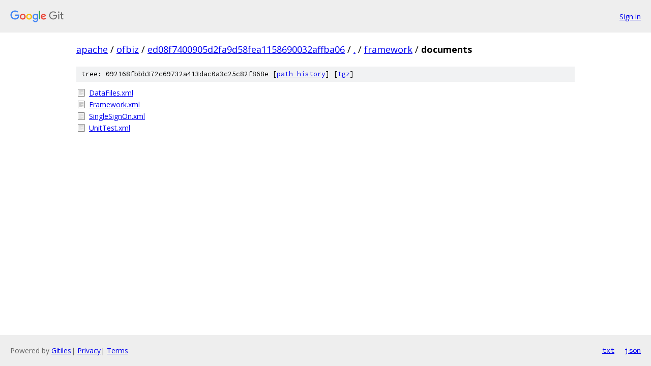

--- FILE ---
content_type: text/html; charset=utf-8
request_url: https://apache.googlesource.com/ofbiz/+/ed08f7400905d2fa9d58fea1158690032affba06/framework/documents?autodive=0%2F%2F%2F%2F%2F%2F%2F%2F/
body_size: 791
content:
<!DOCTYPE html><html lang="en"><head><meta charset="utf-8"><meta name="viewport" content="width=device-width, initial-scale=1"><title>framework/documents - ofbiz - Git at Google</title><link rel="stylesheet" type="text/css" href="/+static/base.css"><!-- default customHeadTagPart --></head><body class="Site"><header class="Site-header"><div class="Header"><a class="Header-image" href="/"><img src="//www.gstatic.com/images/branding/lockups/2x/lockup_git_color_108x24dp.png" width="108" height="24" alt="Google Git"></a><div class="Header-menu"> <a class="Header-menuItem" href="https://accounts.google.com/AccountChooser?faa=1&amp;continue=https://apache.googlesource.com/login/ofbiz/%2B/ed08f7400905d2fa9d58fea1158690032affba06/framework/documents?autodive%3D0%252F%252F%252F%252F%252F%252F%252F%252F%252F">Sign in</a> </div></div></header><div class="Site-content"><div class="Container "><div class="Breadcrumbs"><a class="Breadcrumbs-crumb" href="/?format=HTML">apache</a> / <a class="Breadcrumbs-crumb" href="/ofbiz/">ofbiz</a> / <a class="Breadcrumbs-crumb" href="/ofbiz/+/ed08f7400905d2fa9d58fea1158690032affba06">ed08f7400905d2fa9d58fea1158690032affba06</a> / <a class="Breadcrumbs-crumb" href="/ofbiz/+/ed08f7400905d2fa9d58fea1158690032affba06/?autodive=0%2F%2F%2F%2F%2F%2F%2F%2F%2F">.</a> / <a class="Breadcrumbs-crumb" href="/ofbiz/+/ed08f7400905d2fa9d58fea1158690032affba06/framework?autodive=0%2F%2F%2F%2F%2F%2F%2F%2F%2F">framework</a> / <span class="Breadcrumbs-crumb">documents</span></div><div class="TreeDetail"><div class="u-sha1 u-monospace TreeDetail-sha1">tree: 092168fbbb372c69732a413dac0a3c25c82f868e [<a href="/ofbiz/+log/ed08f7400905d2fa9d58fea1158690032affba06/framework/documents">path history</a>] <span>[<a href="/ofbiz/+archive/ed08f7400905d2fa9d58fea1158690032affba06/framework/documents.tar.gz">tgz</a>]</span></div><ol class="FileList"><li class="FileList-item FileList-item--regularFile" title="Regular file - DataFiles.xml"><a class="FileList-itemLink" href="/ofbiz/+/ed08f7400905d2fa9d58fea1158690032affba06/framework/documents/DataFiles.xml?autodive=0%2F%2F%2F%2F%2F%2F%2F%2F%2F">DataFiles.xml</a></li><li class="FileList-item FileList-item--regularFile" title="Regular file - Framework.xml"><a class="FileList-itemLink" href="/ofbiz/+/ed08f7400905d2fa9d58fea1158690032affba06/framework/documents/Framework.xml?autodive=0%2F%2F%2F%2F%2F%2F%2F%2F%2F">Framework.xml</a></li><li class="FileList-item FileList-item--regularFile" title="Regular file - SingleSignOn.xml"><a class="FileList-itemLink" href="/ofbiz/+/ed08f7400905d2fa9d58fea1158690032affba06/framework/documents/SingleSignOn.xml?autodive=0%2F%2F%2F%2F%2F%2F%2F%2F%2F">SingleSignOn.xml</a></li><li class="FileList-item FileList-item--regularFile" title="Regular file - UnitTest.xml"><a class="FileList-itemLink" href="/ofbiz/+/ed08f7400905d2fa9d58fea1158690032affba06/framework/documents/UnitTest.xml?autodive=0%2F%2F%2F%2F%2F%2F%2F%2F%2F">UnitTest.xml</a></li></ol></div></div> <!-- Container --></div> <!-- Site-content --><footer class="Site-footer"><div class="Footer"><span class="Footer-poweredBy">Powered by <a href="https://gerrit.googlesource.com/gitiles/">Gitiles</a>| <a href="https://policies.google.com/privacy">Privacy</a>| <a href="https://policies.google.com/terms">Terms</a></span><span class="Footer-formats"><a class="u-monospace Footer-formatsItem" href="?format=TEXT">txt</a> <a class="u-monospace Footer-formatsItem" href="?format=JSON">json</a></span></div></footer></body></html>